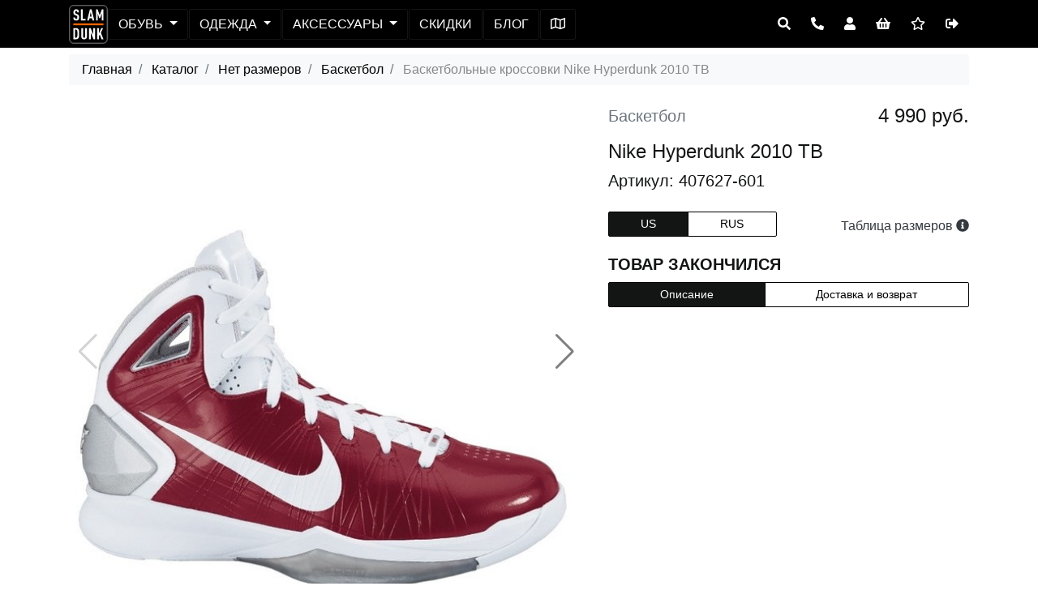

--- FILE ---
content_type: text/html; charset=utf-8
request_url: https://www.slamdunk.su/product/view/1135
body_size: 17467
content:
<!doctype html>
<html lang="ru">
    <head>
        <meta charset="utf-8">
        <meta http-equiv="X-UA-Compatible" content="IE=edge">
        <meta name="viewport" content="width=device-width, initial-scale=1, shrink-to-fit=no">
        <meta name="description" content="Купить Баскетбольные кроссовки Nike Hyperdunk 2010 TB  (артикул 407627-601)">
        <meta name="keywords" content="Купить оригинал Баскетбольные кроссовки Nike Hyperdunk 2010 TB (артикул 407627-601) интернет магазин Slamdunk.su доставкой РФ по цене 4990.00" />
        <meta name="author" content="">
        <base href="https://www.slamdunk.su/">

        <meta property="product:brand" content="Nike">
        <meta property="product:condition" content="new">
        <meta property="product:price:amount" content="4990.00" />
        <meta property="product:price:currency" content="RUB" />
        <meta property="product:availability" content="" />
        <meta property="product:retailer_item_id" content="1135">
                
        <title>Баскетбольные кроссовки Nike Hyperdunk 2010 TB  | 407627-601</title>
        <link rel="stylesheet" href="/css/bootstrap.min.css">
        <!--<link rel="stylesheet" href="https://stackpath.bootstrapcdn.com/bootstrap/4.2.1/css/bootstrap.min.css" integrity="sha384-GJzZqFGwb1QTTN6wy59ffF1BuGJpLSa9DkKMp0DgiMDm4iYMj70gZWKYbI706tWS" crossorigin="anonymous">-->
        <!--<link rel="stylesheet" href="https://use.fontawesome.com/releases/v5.14.0/css/all.css" >-->
        <script src="/js/fa/all.js" crossorigin="anonymous"></script>
        <link rel="stylesheet" href="/css/main_style.css?v=2.9.46">
        
        <link rel="stylesheet" href="https://cdn.jsdelivr.net/npm/swiper@11/swiper-bundle.min.css">
        <style>
            .container-mini{
                max-width: 900px;
                margin: 0 auto;
            }
            .fixed {
                position: sticky;
                top: 6.5rem;
            }
            .table>thead>tr>th.fixed {
                position: sticky;
                top: 6.5rem;
            }
    .swiper {
      width: 100%;
      height: 100%;
    }

    .swiper-slide {
      text-align: center;
      font-size: 18px;
      background: #fff;
      display: flex;
      justify-content: center;
      align-items: center;
      overflow: hidden;
    }

    .swiper {
      width: 100%;
      height: 300px;
      margin-left: auto;
      margin-right: auto;
    }

    .swiper-slide {
      background-size: cover;
      background-position: center;
    }

    .mySwiper2 {
      height: 80%;
      width: 100%;
    }

    .mySwiper {
      height: 20%;
      box-sizing: border-box;
      padding: 10px 0;
    }

    .mySwiper .swiper-slide {
      width: 25%;
      height: 100%;
      opacity: 0.4;
    }

    .mySwiper .swiper-slide-thumb-active {
      opacity: 1;
    }

    .swiper-slide img {
      display: block;
      width: 100%;
      height: 100%;
      object-fit: cover;
    }
    .swiper-button-next, .swiper-button-prev {
        color: gray
    }
        </style>
        
                
                    <!-- Global site tag (gtag.js) - Google Analytics -->
            <script async src="https://www.googletagmanager.com/gtag/js?id=UA-147952924-1"></script>
            <script>
              window.dataLayer = window.dataLayer || [];
              function gtag(){dataLayer.push(arguments);}
              gtag('js', new Date());

              gtag('config', 'UA-147952924-1');
            </script>
            <!-- Google Tag Manager -->
            <script>(function(w,d,s,l,i){w[l]=w[l]||[];w[l].push({'gtm.start':
            new Date().getTime(),event:'gtm.js'});var f=d.getElementsByTagName(s)[0],
            j=d.createElement(s),dl=l!='dataLayer'?'&l='+l:'';j.async=true;j.src=
            'https://www.googletagmanager.com/gtm.js?id='+i+dl;f.parentNode.insertBefore(j,f);
            })(window,document,'script','dataLayer','GTM-MTMCWFG');</script>
            <!-- End Google Tag Manager -->
    </head>
    <body class="d-flex flex-column" id="j-body">
        <!-- Google Tag Manager (noscript) -->
        <noscript>
            <iframe src="https://www.googletagmanager.com/ns.html?id=GTM-MTMCWFG" height="0" width="0" style="display:none;visibility:hidden"></iframe>
        </noscript>
        <!-- End Google Tag Manager (noscript) -->
        <!-- Yandex.Metrika counter -->
        <script type="text/javascript" >
           (function(m,e,t,r,i,k,a){m[i]=m[i]||function(){(m[i].a=m[i].a||[]).push(arguments)};
           m[i].l=1*new Date();k=e.createElement(t),a=e.getElementsByTagName(t)[0],k.async=1,k.src=r,a.parentNode.insertBefore(k,a)})
           (window, document, "script", "https://mc.yandex.ru/metrika/tag.js", "ym");

           ym(55345840, "init", {
                clickmap:true,
                trackLinks:true,
                accurateTrackBounce:true,
                webvisor:true,
                trackHash:true,
                ecommerce:"dataLayer"
           });
        </script>
        <noscript><div><img src="https://mc.yandex.ru/watch/55345840" style="position:absolute; left:-9999px;" alt="" /></div></noscript>
        <!-- /Yandex.Metrika counter --><!-- header -->
<header id="j-header" class="top-menu container-fluid bg-second">
    <div class="pre-header"></div>
    <nav class="navbar navbar-expand-lg">
        <div class="container position-relative">
            <div id="j-toaster" aria-live="polite" aria-atomic="true" style="position: absolute; top:4rem; left: 0; overflow: visible;"></div>
            <div class="nav-main d-flex align-items-center justify-content-between">
                <button id="j-toogler" class="navbar-toggler collapsed" type="button" data-toggle="collapse" aria-expanded="false" aria-label="Toggle navigation"
                        data-target="#j-nav" aria-controls="j-nav">
                    <span class="icon-bar"></span><span class="icon-bar"></span><span class="icon-bar"></span>
                </button>
                <a href="/" title="На главную" class="logo-link" style="">
                    <svg version="1.1" id="logo_id_1" xmlns="http://www.w3.org/2000/svg" xmlns:xlink="http://www.w3.org/1999/xlink" x="0px" y="0px"
                         viewBox="0 0 2834.6 2834.6" style="enable-background:new 0 0 2834.6 2834.6;" xml:space="preserve">
                        <style type="text/css">
                                .st0{fill-rule:evenodd;clip-rule:evenodd;stroke:#FEFEFE;stroke-width:31;stroke-miterlimit:10;}
                                .st1{fill:#FEFEFE;}
                                .st2{fill-rule:evenodd;clip-rule:evenodd;fill:#FF6600;}
                        </style>
                        <g>
                            <path class="st0" d="M320.2,46.5h2193.6c150.8,0,274.2,123.4,274.2,274.2v2193.6c0,150.8-123.4,274.2-274.2,274.2H320.2
                                  c-150.8,0-274.2-123.4-274.2-274.2V320.7C46,169.9,169.4,46.5,320.2,46.5"/>
                            <path class="st1" d="M738.9,911.8c0,84.7-17.4,144.1-52.2,178.1c-37.1,35.5-89.6,53.3-157.7,53.3c-68.8,0-121-17.8-156.6-53.3
                                  c-34.8-34.8-52.2-92.7-52.2-173.6h127.1c0,43.1,7.6,73.4,22.7,90.8c12.9,14.4,32.5,21.6,59,21.6c28,0,48.4-7.6,61.3-22.7
                                  c14.4-16.6,21.6-46.5,21.6-89.6c0-43.1-4.7-72.8-14.2-89.1c-9.5-16.3-30.1-30.8-61.8-43.7l-96.4-39.7
                                  c-41.6-17.4-70.7-40.3-87.4-68.6c-16.6-28.4-25-73.2-25-134.4c0-74.9,21.9-132,65.8-171.3c37.1-32.5,83.2-48.8,138.4-48.8
                                  c62.8,0,111.2,16.3,145.2,48.8c37.8,37.1,56.7,95.7,56.7,175.9H606.1c0-40.8-6.4-69.6-19.3-86.2c-12.1-15.9-31-23.8-56.7-23.8
                                  c-22.7,0-40.8,7.6-54.5,22.7c-14.4,16.6-21.6,43.1-21.6,79.4c0,33.3,4.2,56.9,12.5,70.9c8.3,14,26.5,26.7,54.5,38l95.3,38.6
                                  c47.6,19.7,80,45.4,97,77.1C730.4,793.8,738.9,843.8,738.9,911.8"/>
                            <polygon class="st1" points="1216.8,1135.4 877.5,1135.4 877.5,327.5 1004.6,327.5 1004.6,1020.8 1216.8,1020.8 	"/>
                            <path class="st1" d="M1657,860.8l-69.2-338.1l-69.2,338.1H1657z M1846.5,1135.4h-132.7l-32.9-160h-187.2l-31.8,160H1328
                                  l198.6-807.8h123.7L1846.5,1135.4z"/>
                            <polygon class="st1" points="2513.8,1135.4 2386.7,1135.4 2386.7,631.6 2276.7,962.9 2206.3,962.9 2098.5,637.3 2098.5,1135.4 
                                     1971.4,1135.4 1971.4,327.5 2086,327.5 2242.6,751.9 2398.1,327.5 2513.8,327.5 	"/>
                            <path class="st1" d="M616.1,2097.3c0-79.2-1.7-137.5-5.1-174.8c-3.4-37.3-10.9-64.7-22.3-82.3c-14.5-22.1-36.2-33.1-65.1-33.1
                                  h-75.4v582.7h75.4c28.9,0,50.6-11,65.1-33.1c11.4-17.5,18.8-45.1,22.3-82.8C614.4,2236.1,616.1,2177.3,616.1,2097.3 M733.8,1871.6
                                  c6.9,46.8,10.3,122.1,10.3,225.6c0,103.6-3.4,179.2-10.3,226.8c-6.9,47.6-23.2,85.5-49.1,113.7c-39.6,44.9-92.2,67.4-157.7,67.4
                                  H320.2v-813.5H527c65.5,0,118.1,22.5,157.7,67.4C710.6,1787.3,726.9,1824.8,733.8,1871.6z"/>
                            <path class="st1" d="M1313,2305.2c0,60.9-18.7,110.8-56,149.7c-38.8,39.6-89.1,59.4-150.8,59.4c-62.5,0-113.1-19.8-152-59.4
                                  c-37.3-38.8-56-88.7-56-149.7v-613.5h128v620.4c0,28.2,7.6,49.7,22.9,64.6c15.2,14.8,34.3,22.3,57.1,22.3
                                  c22.8,0,41.7-7.4,56.6-22.3c14.9-14.8,22.3-36.4,22.3-64.6v-620.4h128V2305.2z"/>
                            <polygon class="st1" points="1900.3,2505.2 1787.2,2505.2 1595.2,2021.9 1595.2,2505.2 1467.3,2505.2 1467.3,1691.7 1581.5,1691.7 
                                     1772.3,2175 1772.3,1691.7 1900.3,1691.7 	"/>
                            <polygon class="st1" points="2513.8,2505.2 2375.6,2505.2 2244.2,2170.4 2182.5,2296.1 2182.5,2505.2 2054.5,2505.2 2054.5,1691.7 
                                     2182.5,1691.7 2182.5,2074.4 2359.6,1691.7 2488.7,1691.7 2325.3,2028.7 	"/>
                            <rect x="320.2" y="1348.9" class="st2" width="2193.6" height="137.1"/>
                        </g>
                    </svg>
                </a>
                
                <div id="j-nav" class="navbar-collapse offcanvas-collapse bg-second">
                    <ul class="navbar-nav nav-left">
                        <li class="nav-item d-block d-lg-none only-mobile text-uppercase">
                            <a href="/basket" class="btn btn-nav">Корзина</a>
                        </li>
                                                                                                <li class="nav-item dropdown">
                            <a href="#" class="btn btn-nav dropdown-toggle text-uppercase"
                               data-toggle="dropdown" aria-haspopup="true" aria-expanded="false"> Обувь                            </a>
                            <div class="dropdown-menu">
                                
                                                                    <a class="dropdown-item" href="/catalogue/view/17/">Баскетбольные кроссовки</a>
                                                                    <a class="dropdown-item" href="/catalogue/view/19/">Кроссовки Lifestyle</a>
                                                                    <a class="dropdown-item" href="/catalogue/view/21/">Сланцы</a>
                                                                                                <a class="dropdown-item" href="/catalogue/view/1/">Вся обувь</a>
                            </div>
                        </li>
                                                                                                                                    <li class="nav-item dropdown">
                            <a href="#" class="btn btn-nav dropdown-toggle text-uppercase"
                               data-toggle="dropdown" aria-haspopup="true" aria-expanded="false"> Одежда                            </a>
                            <div class="dropdown-menu">
                                
                                                                    <a class="dropdown-item" href="/catalogue/view/27/">Баскетбольные майки</a>
                                                                    <a class="dropdown-item" href="/catalogue/view/28/">Баскетбольные шорты</a>
                                                                    <a class="dropdown-item" href="/catalogue/view/80/">Баскетбольная форма</a>
                                                                    <a class="dropdown-item" href="/catalogue/view/53/">Компрессионное бельё</a>
                                                                    <a class="dropdown-item" href="/catalogue/view/25/">Футболки</a>
                                                                    <a class="dropdown-item" href="/catalogue/view/30/">Шорты Lifestyle</a>
                                                                    <a class="dropdown-item" href="/catalogue/view/24/">Толстовки</a>
                                                                    <a class="dropdown-item" href="/catalogue/view/33/">Штаны</a>
                                                                    <a class="dropdown-item" href="/catalogue/view/34/">Куртки и ветровки</a>
                                                                                                <a class="dropdown-item" href="/catalogue/view/2/">Вся одежда</a>
                            </div>
                        </li>
                                                                                                                                    <li class="nav-item dropdown">
                            <a href="#" class="btn btn-nav dropdown-toggle text-uppercase"
                               data-toggle="dropdown" aria-haspopup="true" aria-expanded="false"> Аксессуары                            </a>
                            <div class="dropdown-menu">
                                
                                                                    <a class="dropdown-item" href="/catalogue/view/76/">Для баскетбола</a>
                                                                    <a class="dropdown-item" href="/catalogue/view/5/">Баскетбольные мячи</a>
                                                                    <a class="dropdown-item" href="/catalogue/view/55/">Носки</a>
                                                                    <a class="dropdown-item" href="/catalogue/view/46/">Шапки кепки</a>
                                                                    <a class="dropdown-item" href="/catalogue/view/47/">Рюкзаки и сумки</a>
                                                                    <a class="dropdown-item" href="/catalogue/view/81/">Повязки и напульсники</a>
                                                                                                <a class="dropdown-item" href="/catalogue/view/3/">Все аксессуары</a>
                            </div>
                        </li>
                                                                                                                                    <li class="nav-item">
                            <a href="/catalogue/discount/" class="btn btn-nav text-uppercase">
                                Скидки </a>
                        </li>
                                                                                                <li class="nav-item">
                            <a href="/blog" class="btn btn-nav text-uppercase">
                                Блог
                            </a>
                        </li>
                        <li class="nav-item ">
                            <a href="/contacts" class="btn btn-nav text-uppercase">
                                <span class="d-block d-lg-none only-mobile">Как добраться</span>
                                <span class="d-none d-lg-block only-desktop"><i class='far fa-map'></i></span>
                            </a>
                        </li>
                        <li class="nav-item d-block d-lg-none only-mobile">
                            <a href="/account" class="btn btn-nav text-uppercase">
                                Войти                            </a>
                        </li>
                                                <li class="nav-item d-block d-lg-none only-mobile">
                            <a href="tel:+7(800)500-62-63" class="btn btn-nav">8-800-500-62-63 <i class="fa fa-phone"></i></a>
                        </li>
                    </ul>
                </div>
                <div class="ml-auto d-block">
                    <div class="navbar-nav nav-right">
                        <div class="btn-group">
                            
                            <button class="btn btn-outline-dark" type="button"
                                    data-toggle="collapse" aria-expanded="false" aria-label="Open panel"
                                    data-target="#searchPanel">
                                <i class="fa fa-search"></i>
                            </button>
                            <button class="btn btn-outline-dark d-none d-lg-block" type="button"
                                    data-toggle="collapse" aria-expanded="false" aria-label="Open panel"
                                    data-target="#callPanel">
                                <i class="fa fa-phone fa-rotate-90"></i>
                            </button>
                            <a class="btn btn-outline-dark" href="/account" id="top-menu-user">
                                <i class="fa fa-user"></i>
                            </a>
                            <a class="btn btn-outline-dark" href="/basket" title="Моя корзина">
                                <i class="fa fa-shopping-basket" aria-hidden="true"></i>
                            </a>
                            <a class="btn btn-outline-dark d-none d-lg-block" href="/catalogue/favorites" title="Моё избранное">
                                <i class="far fa-star"></i>                            
                            </a>
                            <a class="btn btn-outline-dark" id="logout-btn" href="/auth/logout" title="Выход">
                                <i class="fas fa-sign-out-alt"></i>
                            </a>
                            
                        </div>
                    </div>
                </div>
            </div>
        </div>
    </nav>
    <div id="j-nav-collapse">
        <div class="collapse" id="callPanel" data-parent="#j-nav-collapse">
            <div class="pt-1 text-center text-white">
                <h4 class="d-none d-lg-block only-desktop">Номер нашего телефона 8-800-500-62-63.</h4>
            </div>
        </div>
        <div class="collapse" id="searchPanel" data-parent="#j-nav-collapse">
            <div class="row pt-2 text-center">
                <form method="get" action="/catalogue/search" class="input-group col-12 col-md-8 offset-md-2 col-lg-6 offset-lg-3">                    
                    <div class="input-group-prepend">
                        <button class="btn btn-second" type="reset" >X</button>
                    </div>
                    <input id="search_input" name="q" type="text" class="form-control border-dark" placeholder="Поиск" aria-describedby="s_input" autofocus="" required="">
                        <input name="d36944c00abc6ce7e0ead1ea7d8a0c12" type="hidden" value="18441f424dbf7481e379263cf5c22886">
                    <div class="input-group-append">
                        <button class="btn btn-second" type="submit" id="s_input">Поиск</button>
                    </div>
                </form>
            </div>
        </div>
    </div>
</header>
<!-- END header --><script>
    var product_manufacturer_id = 8;
    var product_category_id = 9;
    var product_id = 1135;
</script>


<!-- start breadcrumbs -->
<nav class="mt-2 mb-1 only-desktop container" aria-label="breadcrumb">
    <ul class="breadcrumb">
        <li class="breadcrumb-item">
            <a href="/">Главная</a> 
        </li>
                                
                        <li class="breadcrumb-item">                    
            <a href="/catalogue">
            Каталог            </a>            
        </li>
                                                
                        <li class="breadcrumb-item">                    
            <a href="/catalogue/view/78">
            Нет размеров            </a>            
        </li>
                                                
                        <li class="breadcrumb-item">                    
            <a href="/catalogue/view/9">
            Баскетбол            </a>            
        </li>
                                                
                        <li class="breadcrumb-item active" aria-current="page">
            Баскетбольные кроссовки Nike Hyperdunk 2010 TB         </li>
                                </ul>
</nav>
<!-- end breadcrumps -->
<!-- section  -->
<main id="j-product-card" class="container mt-1 mb-2" itemscope itemtype="http://schema.org/Product">
    <div class="row mb-4">
        <div class="col-12 d-lg-none only-mobile">
            <div class="d-flex justify-content-between align-items-center my-2">
                <div class="text-muted d-flex align-items-center ">Баскетбол</div>
                <div itemprop="offers" itemscope itemtype="http://schema.org/Offer">
                    <meta itemprop="price" content="4990">
                    <meta itemprop="priceCurrency" content="RUB">
                </div>
                <div class="h5">
                        
                        4990 руб.
                </div>
            </div>
            <div itemprop="name"><h1>Nike Hyperdunk 2010 TB</h1></div>
            <p>Артикул 407627-601</p>
        </div>
        <div class="col-md-12 col-lg-7 mb-2">

            <div class="desctop-carusel">
                <div style="--swiper-navigation-color: #fff; --swiper-pagination-color: #fff" class="swiper mySwiper2">
                    <div class="swiper-wrapper">
                        <div class="swiper-slide">
                            <div class="swiper-zoom-container">
                                <img class="img-fluid" src="/thumbs/535158d7b646a1d4392569c7afb6d6a1.jpg" alt="Купить Баскетбольные кроссовки Nike Hyperdunk 2010 TB  | 407627-601 в Москве или заказать доставку на Slamdunk.su">
                            </div>
                        </div>
                                                                    <div class="swiper-slide">
                            <div class="swiper-zoom-container">
                                <img class="img-fluid" src="/thumbs/2011-09-28_020549.jpg" alt="Купить Баскетбольные кроссовки Nike Hyperdunk 2010 TB  | 407627-601 в Москве или заказать доставку на Slamdunk.su">
                            </div>
                        </div>
                                                                </div>
                    <div class="swiper-button-next"></div>
                    <div class="swiper-button-prev"></div>
                </div>
                <div thumbsSlider="" class="swiper mySwiper">
                    <div class="swiper-wrapper">
                        <div class="swiper-slide">
                            <img class="img-fluid" src="/thumbs/535158d7b646a1d4392569c7afb6d6a1.jpg?w=150" alt="Баскетбольные кроссовки Nike Hyperdunk 2010 TB  | 407627-601">
                        </div>
                                                                    <div class="swiper-slide">
                            <img class="img-fluid" src="/thumbs/2011-09-28_020549.jpg?w=150" alt="Баскетбольные кроссовки Nike Hyperdunk 2010 TB  | 407627-601">
                        </div>
                                                                </div>
                </div>
            </div>

        </div>
        <div class="col-md-12 col-lg-5">
            <div class="row">
                <div class="d-none d-lg-block col only-desktop">
                    <div class="d-lg-flex justify-content-between mb-2">
                        <div class="text-muted">Баскетбол</div>
                        <div class="h4">
                            4 990 руб.
                        </div>
                    </div>
                    <h1>Nike Hyperdunk 2010 TB</h1>
                    <p>Артикул: 407627-601</p>
                </div>
                <!-- Другие цвета -->
                <div class="col-12 col-lg-10 mb-4">
                    <div class="row">
                    </div>
                </div>
                <!-- // Другие цвета -->

                <!-- Размеры и корзинка-->
<div class="col-12 col-md-6 mb-2">
    <div class="nav btn-group btn-group-sm" role="tablist">
                                                    
        <a class="btn btn-outline-dark text-uppercase  active" 
           data-toggle="tab" 
           role="tab" 
           aria-selected="true" 
           id="size-btn-us" 
           href="#size-us" 
           aria-controls="size-us"
           >
            us        </a>
                                    
        <a class="btn btn-outline-dark text-uppercase " 
           data-toggle="tab" 
           role="tab" 
           aria-selected="false" 
           id="size-btn-rus" 
           href="#size-rus" 
           aria-controls="size-rus"
           >
            rus        </a>
                    </div>
</div>

<div class="col-12 col-md-6 mb-2">
    <a href="/sizes" class="text-decoration-none" target="_blank">
        <h5 class="text-right text-md text-dark mt-2">Таблица размеров 
            <i class="fas fa-info-circle"></i>
        </h5>
    </a>
</div>        
<div class="col-12 mb-2">                    
    <div class="tab-content pt-2">
                                                                                                
        <div class="tab-pane show active" role="tabpanel" id="size-us" 
             aria-labelledby="size-btn-us">
            <div class="row size-list">                                                                
                                            </div>
                            <link itemprop="availability" href="http://schema.org/OutOfStock"/>
                <p><strong>ТОВАР ЗАКОНЧИЛСЯ</strong></p>
                    </div>
                                                                
        <div class="tab-pane show" role="tabpanel" id="size-rus" 
             aria-labelledby="size-btn-rus">
            <div class="row size-list">                                                                
                                            </div>
                            <link itemprop="availability" href="http://schema.org/OutOfStock"/>
                <p><strong>ТОВАР ЗАКОНЧИЛСЯ</strong></p>
                    </div>
                                    </div>
</div>



                

                <div class="col-12 mb-2">
                    <div class="nav btn-group btn-group-sm" role="tablist">
                        <a class="btn btn-outline-dark active" data-toggle="tab" role="tab"
                           aria-selected="true"
                           id="product-desc"
                           href="#p-desc" aria-controls="p-desc">
                            Описание
                        </a>
                        <a class="btn btn-outline-dark" data-toggle="tab" role="tab"
                           aria-selected="false"
                           id="product-info"
                           href="#p-info" aria-controls="p-info">
                            Доставка и возврат
                        </a>
                    </div>
                </div>
                <div class="col-12 mb-2">
                    <div class="tab-content pt-2">
                        <div class="w-100 tab-pane show active" role="tabpanel" id="p-desc" aria-labelledby="product-desc">
                            <div class="desc" itemprop="description">
                                <div class="my-2 text-md">
                                </div>                                
                            </div>
                        </div>
                        <div class="w-100 tab-pane" role="tabpanel" id="p-info" aria-labelledby="product-info">
                            <div class="desc text-md">

                                <dl class="row">

                                    <ul class="col-12 pl-5 text-md">
                                        <li class="mt-3">Минимальный заказ 2 000 руб.</li>
                                        <li>Доставка в пределах МКАД - бесплатно.</li>
                                        <!--<li>Доставка по России бесплатная при заказе от 15 000 руб.</li>-->
                                        <li>Единая стоимость доставки по России и Подмосковью - 990 руб.</li>
                                        <li>Доставка по Москве за 4 часа</li>
                                        <li>Доставка по России от 2 до 8 дней</li>
                                        <li><a href="/replace">Возврат в течение 14 дней</a></li>
                                        <li>Безопасная оплата на сайте или при получении</li>
                                    </ul>
                                </dl>
                            </div>                                                          
                        </div>
                    </div>
                </div>
                <!--                
                                <div class="col-12 mb-2">
                                    <div class="nav btn-group btn-group-sm" role="tablist">
                                        <a class="btn btn-outline-dark active" data-toggle="tab" role="tab"
                                           aria-selected="true"
                                           id="product-desc"
                                           href="#p-desc" aria-controls="p-desc">
                                            Описание
                                        </a>
                                        <a class="btn btn-outline-dark" data-toggle="tab" role="tab"
                                           aria-selected="false"
                                           id="product-info"
                                           href="#p-info" aria-controls="p-info">
                                            Характеристики
                                        </a>
                                    </div>
                                </div>
                                <div class="col-12 mb-2">
                                    <div class="tab-content pt-2">
                                        <div class="w-100 tab-pane show active" role="tabpanel" id="p-desc" aria-labelledby="product-desc">
                                            <div class="desc" itemprop="description">
                                                <div class="my-2 text-md">
                                                </div>                                
                                            </div>
                                        </div>
                                        <div class="w-100 tab-pane" role="tabpanel" id="p-info" aria-labelledby="product-info">
                                            <div class="desc text-md">
                                                <dl class="row">    
                                    
                                                    <dt class="col-4"></dt>
                                                    <dd class="col-8"></dd>            
                                                                                </dl>
                                            </div>                                                          
                                        </div>
                                    </div>
                                </div>-->
            </div>
        </div>
    </div>
</main>
    <div class="divider">
        <h3>ВАМ МОЖЕТ ПОНРАВИТЬСЯ</h3>
    </div>
    <!-- section merch-cards -->
    <section id="j-merch-cards" class="container merch-cards">            
        <div class="card-deck py-1">
                
                <div class="card d-flex flex-column align-items-start">
                            <div class="card-image">
                        <a href="/product/view/13537" class="text-decoration-none text-dark" title="Баскетбольные кроссовки 361° LIGHT UP-Denver">
                            <img class="card-img-top" src="/thumbs/671ca39645f5c6162babb59-2.jpg?h=500&w=500&iar=1" alt="Баскетбольные кроссовки 361° LIGHT UP-Denver">
                        </a>
                    </div>
                    <div class="card-footer mt-auto d-flex flex-column">
                        <span class="item-name ellipsed" title="Баскетбольные кроссовки 361° LIGHT UP-Denver">361° LIGHT UP-Denver</span>
                        <p class="item-desc">Баскетбольные кроссовки</p>
                        <div class="d-flex align-items-center mt-auto">
                            <span class="item-price">
                12 990р.
                            </span>
                            <a href="/product/view/13537" class="btn btn-sm btn-dark ml-auto">Купить</a>
                        </div>
                    </div>
                </div>
                                            
                <div class="card d-flex flex-column align-items-start">
                            <div class="card-image">
                        <a href="/product/view/13478" class="text-decoration-none text-dark" title="Напульсник Li-Ning">
                            <img class="card-img-top" src="/thumbs/67406385d1927Иллюстрация_без_названия_143.jpg?h=500&w=500&iar=1" alt="Напульсник Li-Ning">
                        </a>
                    </div>
                    <div class="card-footer mt-auto d-flex flex-column">
                        <span class="item-name ellipsed" title="Напульсник Li-Ning">Напульсник Li-Ning</span>
                        <p class="item-desc">Повязки и напульсники</p>
                        <div class="d-flex align-items-center mt-auto">
                            <span class="item-price">
                590р.
                            </span>
                            <a href="/product/view/13478" class="btn btn-sm btn-dark ml-auto">Купить</a>
                        </div>
                    </div>
                </div>
                                            
                <div class="card d-flex flex-column align-items-start">
                            <div class="card-image">
                        <a href="/product/view/11234" class="text-decoration-none text-dark" title="Шорты Nike Pro Dri-FIT">
                            <img class="card-img-top" src="/thumbs/6698bd24db4b864d6c52483be9_whatsapp-image-2023-08-11-at-61533-pmjpeg.jpg?h=500&w=500&iar=1" alt="Шорты Nike Pro Dri-FIT">
                        </a>
                    </div>
                    <div class="card-footer mt-auto d-flex flex-column">
                        <span class="item-name ellipsed" title="Шорты Nike Pro Dri-FIT">Nike Pro Dri-FIT</span>
                        <p class="item-desc">Компрессионное бельё</p>
                        <div class="d-flex align-items-center mt-auto">
                            <span class="item-price">
                5 990р.
                            </span>
                            <a href="/product/view/11234" class="btn btn-sm btn-dark ml-auto">Купить</a>
                        </div>
                    </div>
                </div>
                                            
                <div class="card d-flex flex-column align-items-start">
                            <div class="card-image">
                        <a href="/product/view/13914" class="text-decoration-none text-dark" title="Кроссовки Jordan Spizike Low">
                            <img class="card-img-top" src="/thumbs/691c1b4847ecf691b34d0967532025-11-17_18-37-51.png?h=500&w=500&iar=1" alt="Кроссовки Jordan Spizike Low">
                        </a>
                    </div>
                    <div class="card-footer mt-auto d-flex flex-column">
                        <span class="item-name ellipsed" title="Кроссовки Jordan Spizike Low">Jordan Spizike Low</span>
                        <p class="item-desc">Кроссовки Lifestyle</p>
                        <div class="d-flex align-items-center mt-auto">
                            <span class="item-price">
                22 990р.
                            </span>
                            <a href="/product/view/13914" class="btn btn-sm btn-dark ml-auto">Купить</a>
                        </div>
                    </div>
                </div>
                                        </div>        
    </section>
    <!-- END section merch-cards -->

        <!-- START Modal size-ask  -->
<div id="modal-ask" class="modal modal-ask fade" tabindex="-1" role="dialog" aria-labelledby="askModal" aria-hidden="true" data-keyboard="false" data-backdrop="static">
    <div class="modal-dialog modal-dialog-scrollable">
        <div class="modal-content">
            <form id="j-modal-ask-form">
                <div class="modal-header">
                    <h5 class="modal-title" id="askModal">Сообщить о поступлении</h5>
                    <button type="button" class="close" data-dismiss="modal" aria-label="Close">
                        <span aria-hidden="true">&times;</span>
                    </button>
                </div>
                <div class="modal-body p-0 mb-3 pt-2">
                    <div class="col-12">
                        <p class="small">Не нашли нужного размера?</p>
                        <p class="small mb-2">Мы сообщим, когда товар нужного размера появится на складе</p>
                        <div class="row">
                            <div class="d-none d-lg-block col-lg-5">
                                <img id="j-modal-ask-image" class="img-fluid" alt="" >
                            </div>
                            <div class="col-12 col-lg-7 mb-2">
                                <p class="form-control mb-3" id="j-modal-ask-size">0</p>
                                <div class="custom-control custom-checkbox">
                                    <input type="checkbox" class="custom-control-input" name="sms_on" value="1" id="sms-on" checked="true">
                                    <label class="custom-control-label" for="sms-on">
                                        Сообщить по смс
                                    </label>
                                </div>
                                <input id="j-sms" name="phone" class="form-control" type="tel" placeholder="Номер телефона" required="true" 
                                       value="">
    <!--                            <input id="j-sms" name="phone" class="form-control" type="tel" placeholder="Номер телефона" disabled="true" required="true">-->
                                <input type="hidden" name="product_id" id="j-modal-ask-product-id">
                                <input type="hidden" name="size_id" id="j-modal-ask-size-id">                                                        
                            </div>
                            <div class="col-12">
                                <button type="submit" class="btn btn-dark btn-block mb-3" id="j-modal-ask-ready">Готово</button>
                                <p class="small text-muted" >Нажимая на кнопку Готово, вы соглашаетесь с <a href="#" class="text-muted">офертой</a> и <a href="#" class="text-muted">политикой конфиденциальности</a>.</p>
                            </div>
                        </div>
                    </div>
                </div>
            </form>
        </div>
    </div>
</div>
<!-- //END Modal size-ask  -->

<!-- START Modal product add 2 cart  -->
<div id="modal-add" class="modal modal-add fade" tabindex="-1" role="dialog" aria-labelledby="exampleModalCenterTitle" aria-hidden="true" data-keyboard="false" data-backdrop="static">
    <!--<div class="modal-dialog modal-dialog-centered modal-xl modal-dialog-scrollable">-->
    <div class="modal-dialog modal-xl modal-dialog-scrollable">
        <div class="modal-content">
            <div class="modal-header">
                <h5 class="modal-title" id="exampleModalCenterTitle">Добавление товара в корзину</h5>
                <button type="button" class="close" data-dismiss="modal" aria-label="Close">
                    <span aria-hidden="true">&times;</span>
                </button>
            </div>
            <div class="modal-body">
                <div class="row mb-3">
                    <div class="col-12 col-lg-7 mb-3 mb-lg-0">
                        <div class="row">
                            <div class="col-md-4 d-none d-lg-block">
                                <img src="/thumbs/535158d7b646a1d4392569c7afb6d6a1.jpg?w=250" class="card-img" alt="">
                            </div>
                            <div class="col-md-8 d-flex flex-column align-content-stretch">
                                <h5 class="">
                                    <span class="text-uppercase">Баскетбольные кроссовки Nike Hyperdunk 2010 TB </span><br/>
                                    <span class="lead">Баскетбол</span>
                                </h5>
                                <div class="mb-2 text-md">
                                    <div class="col-4 d-block float-right d-md-none">
                                        <img src="/thumbs/535158d7b646a1d4392569c7afb6d6a1.jpg?w=250" class="card-img" alt="">
                                    </div>
                                    <p class="text-uppercase">Артикул: 407627-601</p>
                                    <p class="text-uppercase">Размер: <span id="order-size-reg">Не</span> <span id="order-size">выбран</span></p>
                                </div>
                                <div class="text-md mt-auto cursor-custom">
                                    <a class="pl-0 pb-0 mb-0 text-muted small add-to-favorites-btn" data-dismiss="modal">Добавить в избранное</a>
                                    <br/>
                                </div>
                            </div>
                        </div>
                    </div>
                    <div class="col-12 col-lg-5 mb-3 mb-lg-0">
                        <h5>Уже в корзине</h5>
                        <div class="text-md">
                            <p class="mb-2">Товаров: <span class="basket-product-qty"></span></p>
                            <p>На сумму: <span class="basket-subtotal"></span> р.</p>
                            <p>Скидка: <span class="basket-discount"></span>%</p>
                            <!--<p>Доставка: <span class="basket-shipping"></span> р.</p>-->
                            <p class="my-2">Общая стоимость: <span class="basket-total"></span> р.</p>
                            <form id="add-form" method="post" action="/basket/add_product">
                                <input type="hidden" name="product_id">
                                <input type="hidden" name="size_id">
                                <input type="hidden" name="redirect" value="https://www.slamdunk.su/basket">
                                <button type="submit" class="btn btn-orange btn-block btn-lg mb-1">
                                    <span class="lead">Добавить в корзину</span>
                                </button>
                            </form>
                            <!--                            <form id="checkout-form" action="/basket/add_product" method="post">
                                                            <input type="hidden" name="product_id">
                                                            <input type="hidden" name="size_id">
                                                            <input type="hidden" name="redirect" value="checkout">
                                                            <button type="submit" class="btn btn-orange btn-block btn-lg mb-1 text-uppercase">
                                                                <span class="lead">Оформить заказ</span>
                                                            </button>
                                                        </form>-->
                        </div>
                    </div>
                </div>
            </div>
        </div>
    </div>
</div>
<!-- //END Modal product add 2 cart  -->

<!-- END section  -->
<script type="text/javascript">
    // required object
    window.ad_product = {
        "id": "1135",   // required
        "vendor": "slamdunk.su",
        "price": "4990",
        "url": "https://www.slamdunk.su/product/view/1135",
        "picture": "https://www.slamdunk.su/thumbs/535158d7b646a1d4392569c7afb6d6a1.jpg",
        "name": "Баскетбольные кроссовки Nike Hyperdunk 2010 TB ",
        "category": "Баскетбол"
    };

    window._retag = window._retag || [];
    window._retag.push({code: "9ce8886ccd", level: 2});
//    (function () {
//        var id = "admitad-retag";
//        if (document.getElementById(id)) {return;}
//        var s = document.createElement("script");
//        s.async = true; s.id = id;
//        var r = (new Date).getDate();
//        s.src = (document.location.protocol == "https:" ? "https:" : "http:") + "//cdn.lenmit.com/static/js/retag.js?r="+r;
//        var a = document.getElementsByTagName("script")[0]
//        a.parentNode.insertBefore(s, a);
//    })()
</script>


<!-- section subscribe -->
<section id="j-subscribe" class="bg-black subscribe">
    <div class="container my-4">
        <div class="row d-sm-block d-md-flex justify-content-center social-parent">
<!--            <a href="https://www.instagram.com/slamdunk.su/" class="" target="_blank" rel="nofollow">
                <i class="fab fa-instagram fa-2x"></i>
            </a>
            <a href="https://www.facebook.com/slamdunk.msk.samara" class="" target="_blank" rel="nofollow">
                <i class="fab fa-facebook-f fa-2x"></i>
            </a>-->
            <a href="https://api.whatsapp.com/send?phone=79879581863" class="" target="_blank" rel="nofollow">
                <i class="fab fa-whatsapp fa-2x"></i>
            </a>
            <a href="https://www.tiktok.com/@slamdunk.su?lang=ru-RU" class="" target="_blank" rel="nofollow">
<!--                <i class="fab fa-tiktok fa-2x"></i>-->
                <svg xmlns="http://www.w3.org/2000/svg" height="32" width="28" viewBox="0 0 448 512"><!--!Font Awesome Free 6.6.0 by @fontawesome - https://fontawesome.com License - https://fontawesome.com/license/free Copyright 2024 Fonticons, Inc.--><path fill="#ffffff" d="M448 209.9a210.1 210.1 0 0 1 -122.8-39.3V349.4A162.6 162.6 0 1 1 185 188.3V278.2a74.6 74.6 0 1 0 52.2 71.2V0l88 0a121.2 121.2 0 0 0 1.9 22.2h0A122.2 122.2 0 0 0 381 102.4a121.4 121.4 0 0 0 67 20.1z"/></svg>
            </a>
            <a href="https://vk.com/magazinslamdunk" class="" target="_blank" rel="nofollow">
                <i class="fab fa-vk fa-2x"></i>
            </a>
            <a href="https://t.me/slamdunk_su" class="" target="_blank" rel="nofollow">
<!--                <i class="fa fa-telegram fa-2x"></i-->
                <svg xmlns="http://www.w3.org/2000/svg" height="32" width="31" viewBox="0 0 496 512"><!--!Font Awesome Free 6.6.0 by @fontawesome - https://fontawesome.com License - https://fontawesome.com/license/free Copyright 2024 Fonticons, Inc.--><path fill="#ffffff" d="M248 8C111 8 0 119 0 256S111 504 248 504 496 393 496 256 385 8 248 8zM363 176.7c-3.7 39.2-19.9 134.4-28.1 178.3-3.5 18.6-10.3 24.8-16.9 25.4-14.4 1.3-25.3-9.5-39.3-18.7-21.8-14.3-34.2-23.2-55.3-37.2-24.5-16.1-8.6-25 5.3-39.5 3.7-3.8 67.1-61.5 68.3-66.7 .2-.7 .3-3.1-1.2-4.4s-3.6-.8-5.1-.5q-3.3 .7-104.6 69.1-14.8 10.2-26.9 9.9c-8.9-.2-25.9-5-38.6-9.1-15.5-5-27.9-7.7-26.8-16.3q.8-6.7 18.5-13.7 108.4-47.2 144.6-62.3c68.9-28.6 83.2-33.6 92.5-33.8 2.1 0 6.6 .5 9.6 2.9a10.5 10.5 0 0 1 3.5 6.7A43.8 43.8 0 0 1 363 176.7z"/></svg>
            </a>
<!--            <h4 class="col-12 col-md-6 col-lg-3 offset-lg-3">
                РЕГИСТРИРУЙСЯ<br/>
                И БУДЬ В КУРСЕ
                    </h4>
            <div class="col-12 col-md-6 col-lg-3">
                <div class="input-group">
                    <input type="text" class="form-control border-dark" placeholder="АДРЕС ЭЛ.ПОЧТЫ" id="subsc">
                    <input type="hidden" name="scrf" value="">
                    <div class="input-group-append">
                        <button class="btn bg-light border-dark" type="button" id="subsc-btn">
                            <i class="fas fa-long-arrow-alt-right"></i>
                        </button>
                    </div>
                </div>
               
                <p class="d-none info_sub small pt-1 pt-lg-0">
                    Нажимая кнопку зарегистрироваться, 
                    я подтверждаю, что я прочитал <a href="/policy">Политику Конфиденциальности</a> и 
                    согласен с ее положениями. Я понимаю, что могу отозвать свое согласие, 
                    следуя по специальной ссылке в сообщениях от Slamdunk.
                </p>
               
            </div>-->
        </div>
    </div>
</section>
<!-- END section subscribe -->


<!-- section bot-links -->
<section id="j-bot-links" class="container bot-links">
    <div class="row d-flex justify-content-center bottom-links pt-2">
<!--        <div class="col-12 text-center mb-2">
            <a href="/garants" class="text-dark" rel="nofollow"><strong>ТОЛЬКО ПОДЛИННЫЕ ТОВАРЫ</strong></a> 
        </div>-->
        <div class="col-6 col-md-3 col-lg-2">
            <h5>О компании</h5>
            <ul>
                <li class="only-desktop"><a href="/about" class="">О магазине</a></li>
                <li class="only-desktop"><a href="/blog">Блог</a></li>
                <li><a href="/garants">Гарантии</a></li>
                <li><a href="/contacts">Контакты</a></li>
            </ul>
        </div>
        <div class="col-6 col-md-3 col-lg-2">
            <h5>Помощь</h5>
            <ul>
                <li><a href="/orderbefore">Как заказать</a></li>
                <li><a href="/delivery">Доставка и оплата</a></li>
                <li><a href="/faq">Вопросы и ответы</a></li>
                <li class=""><a href="/loyal">Программа лояльности</a></li>                
                <li><a href="/replace">Обмен и возврат</a></li>                
            </ul>
        </div>
        <div class="col-md-3 col-lg-2 only-desktop">
            <h5>Бренды</h5>
            <ul>
                <li><a href="/catalogue/view/1#b8">Nike</a></li>
                <li><a href="/catalogue/view/1#b9">Air Jordan</a></li>
                <li><a href="/catalogue/view/1#b15">Adidas</a></li>
                <li><a href="/catalogue/view/1#b33">Converse</a></li>
                <li><a href="/catalogue/view/5#b21">Spalding</a></li>
                <li><a href="/catalogue/view/5#b30">Molten</a></li>
                <!--<li><a href="/catalogue/view/46#b20">Mitchell & Ness</a></li>-->
            </ul>
        </div>
        <div class="col-md-3 col-lg-2 only-desktop">
            <h5>Магазин</h5>
            <ul>
                <li><a href="/catalogue/view/17">Баскетбольные кроссовки</a></li>
                <li><a href="/catalogue/view/19">Кроссовки Lifestyle</a></li>
                <li><a href="/catalogue/view/2">Одежда</a></li>
                <li><a href="/catalogue/view/5">Мячи</a></li>
                <li><a href="/catalogue/view/3">Аксессуары</a></li>
            </ul>
        </div>
    </div>
<!--    <div class="col-12 d-flex justify-content-center">
        <h4 class="mr-4 only-desktop">ОЦЕНИТЕ НАС </h4>
        <ul class="social-rate d-flex align-items-center">
            <li><a href="https://www.instagram.com/slamdunk.su/" class="" target="_blank" rel="nofollow"><i class="fab fa-instagram fa-2x"></i></a></li>
            <li><a href="https://vk.com/magazinslamdunk" class="" target="_blank" rel="nofollow"><i class="fab fa-vk fa-2x"></i></a></li>
            <li><a href="#" class="" target="_blank" rel="nofollow"><i class="fab fa-facebook fa-2x"></i></a></li>
            
            <li><a href="https://vk.com/magazinslamdunk" class="" target="_blank" rel="nofollow">
                <i class="fab fa-whatsapp fa-2x"></i>
            </a></li>
            <li><a href="https://vk.com/magazinslamdunk" class="" target="_blank" rel="nofollow">
                    <svg xmlns="http://www.w3.org/2000/svg" class="fa fa-2x" viewBox="0 0 448 512" width="26" height="26"><path fill="currentColor" d="M448,209.91a210.06,210.06,0,0,1-122.77-39.25V349.38A162.55,162.55,0,1,1,185,188.31V278.2a74.62,74.62,0,1,0,52.23,71.18V0l88,0a121.18,121.18,0,0,0,1.86,22.17h0A122.18,122.18,0,0,0,381,102.39a121.43,121.43,0,0,0,67,20.14Z"/></svg>
            </a></li>
            <li><a href="https://vk.com/magazinslamdunk" class="" target="_blank" rel="nofollow">
                <i class="fab fa-facebook-f fa-2x"></i>
            </a></li>
        </ul>
    </div>-->
</section>
<!-- END section bot-links -->
<!-- START section paragraph -->



<div class="container">
    <article class="small">
        <h1 class="pt-3">
            Баскетбольный магазин &laquo;Slamdunk.su&raquo;        </h1>
        <div class="pb-1">
            <p class="lead">&laquo;Slamdunk.su&raquo; это специализированный баскетбольный магазин, предлагающий оригинальную продукцию Nike, Jordan и других именитых брендов.</p>
            <br class="hidden-xs-down">
            <p>В интернет магазине Слэмданк очень просто совершить покупку. Выберите товар, сделайте заказ и с вами свяжутся наши менеджеры, 
                все уточнят и в кратчайшее время соберут и отправят ваш заказ. Оплатить можно как картой, так и при получении заказа.</p>
            <p>А если вы находитесь в Москве или рядом, можете приехать лично в магазин, он находится ст. м. Водный стадион, ТЦ «Водный», 2 этаж.</p>        </div>
            <div class="w-100 text-center">
                <a class='py-3' data-toggle="collapse" href="#seo-text" role="button" aria-expanded="false" aria-controls="seo-text" onclick="this.remove()">Читать дальше</a>
        </div>
        <div class="collapse pt-1 mb-4 w-100" id="seo-text">
            <p>В нашем баскетбольном магазине &laquo;Slamdunk.su&raquo; всегда есть баскетбольные мячи всех размеров для игры в любой профессиональной или любительской лиге.</p>
            <p>Баскетбольные кроссовки, шорты и майки для баскетбола, компрессионное белье и многое другое для всех уровней подготовки.</p>
            <br class="hidden-xs-down">
            <p>Также у нас большой выбор кроссовок lifestyle Nike и Jordan на каждый день, чтобы эффектно и современно выглядеть.</p>
            <h2 class="py-3">Ассортимент магазина &laquo;Slamdunk.su&raquo;</h2>
            <p class="lead">В нашем магазине &laquo;Slamdunk.su&raquo; вы найдете все для занятия баскетболом.</p>
                <ul>
                    <li class="py-1">Обувь, а именно — 
                        <a href="/catalogue/view/17/">баскетбольные кроссовки</a>, 
                        <a href="/catalogue/view/19/">&laquo;lifestyle&raquo; кроссовки</a>, 
                        <a href="/catalogue/view/21/">крутые шлепанцы и сланцы</a>.
                    </li>
                    <li>Оригинальную баскетбольную экипировку — 
                        <a href="/catalogue/view/28/">шорты</a>, 
                        <a href="/catalogue/view/27/">майки</a>, 
                        <a href="/catalogue/view/25/">футболки</a>, 
                        <a href="/catalogue/view/24/">толстовки</a>, 
                        <a href="/catalogue/view/33/">штаны</a>, 
                        <a href="/catalogue/view/53/">компрессионное белье</a>, 
                        <a href="/catalogue/view/80/">баскетбольная форма</a>, 
                        <a href="/catalogue/view/30/">шорты lifestyle</a>, 
                        <a href="/catalogue/view/34/">куртки и ветровки</a>.
                    </li>
                    <li>Фирменные аксессуары для занятия любимым спортом — 
                        <a href="/catalogue/view/76/">для баскетбола</a>, 
                        <a href="/catalogue/view/5/">баскетбольные мячи</a>, 
                        <a href="/catalogue/view/55/">носки</a>, 
                        <a href="/catalogue/view/46/">шапки и кепки</a>, 
                        <a href="/catalogue/view/47/">рюкзаки и сумки</a>, 
                        <a href="/catalogue/view/81/">повязки и напульсники</a>
                    </li>
            </ul>
            <p>Доставка по России очень быстрая, от 3-х дней. Жители Уфы, Нижнего Новгорода, Воронежа, Краснодара и Ростова-на-Дону могут оценить 
                качество нашего сервиса и заказать любые баскетбольные кроссовки Nike или Jordan с доставкой до квартиры.</p>
            <h2 class="py-3">Почему стоит покупать товары в магазине Slamdunk</h2>
            <ul>
            <li>Надежность — гарантия на товары.</li>
            <li>Широкий ассортимент — регулярно появляются новинки.</li>
            <li>Выгодное сотрудничество — акции с накопительными скидками для наших покупателей, сезонные предложения.</li>
            </ul>
            <p>Покупая обувь у нас, вы можете быть уверенны что приедет именно то что куплено, оригинальный товар Nike, Jordan и других брендов. Мы не продаем серые подделки, которые во время санкций льются на маркетплейсы рекой.</p>
            <p>В небольших городах России Владивостоке, Иркутске, Перми и Саратове очень трудно найти детские профессиональные кроссовки Nike, Jordan и других брендов.</p>
            <br class="hidden-xs-down">
            <p>Наш интернет магазин &laquo;Slamdunk.su&raquo; поможет с выбором и отправит оригинальные детские баскетбольные кроссовки в любой город.</p>
            <p>Купить оригинальные профессиональные баскетбольные кроссовки Найк или Джордан теперь можно и в Крыму. Мы отправим ваш заказ в Симферополь и Севастополь.</p>
            <p>Покупки в «Slamdunk.su» в Москве — это ВАШ комфорт и безопасность на площадке.</p>        </div>
    </article>
</div>
            

<!-- END section paragraph -->

<!-- START Индикатор загрузки-->
<div class="preloader justify-content-center align-items-center d-flex invisible">
    <div class="spinner-border" role="status">
        <span class="sr-only">Loading...</span>
    </div>
</div>
<!-- END Индикатор загрузки-->


<!-- //START FOOTER -->
<footer id="j-footer" class="mt-auto bg-black">
    <div class="container d-lg-none pt-1">
        <div class="d-flex align-items-center justify-content-between">
            <a href="/account" class="w-100 py-2 d-inline text-center text-white-50">Ваш профиль</a>
<!--            <a href="/basket" class="w-50 py-2 d-inline text-center">Корзина 
                <span id="j-cart-label-mobile" class="badge badge-orange d-none">0</span>
            </a>-->
        </div>
    </div>
    <div class="container pt-2">
        <div class="d-flex flex-row justify-content-between">
            <div class="footer-logo d-flex align-items-center">
                <a class="logo-f" href="/" title="В начало">
<!--                    <svg xmlns="http://www.w3.org/2000/svg" viewBox="0 0 96 96"><defs><style>.cls-logo-1{fill-rule:evenodd;}.cls-logo-white{fill:#fefefe;}.cls-logo-orange{fill:#ff6600;}</style></defs><g id="Layer_logo_2" data-name="Layer logo 2"><g id="Layer_logo_3" data-name="Layer logo 3"><path class="cls-logo-1" d="M9.6,0H86.4A9.63,9.63,0,0,1,96,9.6V86.4A9.63,9.63,0,0,1,86.4,96H9.6A9.63,9.63,0,0,1,0,86.4V9.6A9.63,9.63,0,0,1,9.6,0"/><path class="cls-logo-white" d="M24.26,30.3q0,4.45-1.83,6.24a7.66,7.66,0,0,1-5.52,1.87,7.43,7.43,0,0,1-5.48-1.87Q9.6,34.71,9.6,30.46H14a4.89,4.89,0,0,0,.79,3.18,2.63,2.63,0,0,0,2.07.75,2.66,2.66,0,0,0,2.14-.79,4.9,4.9,0,0,0,.75-3.14,6.79,6.79,0,0,0-.5-3.12,4.27,4.27,0,0,0-2.16-1.53l-3.38-1.39A6.11,6.11,0,0,1,10.71,22a9.66,9.66,0,0,1-.87-4.71,7.64,7.64,0,0,1,2.3-6A7.08,7.08,0,0,1,17,9.6a7.07,7.07,0,0,1,5.08,1.71q2,1.95,2,6.16H19.61a5.08,5.08,0,0,0-.68-3,2.34,2.34,0,0,0-2-.83,2.44,2.44,0,0,0-1.91.79,4.2,4.2,0,0,0-.75,2.78,5.15,5.15,0,0,0,.44,2.48A3.82,3.82,0,0,0,16.63,21L20,22.35a6.41,6.41,0,0,1,3.4,2.7,11.62,11.62,0,0,1,.89,5.24"/><polygon class="cls-logo-white" points="40.99 38.12 29.11 38.12 29.11 9.84 33.56 9.84 33.56 34.11 40.99 34.11 40.99 38.12"/><path class="cls-logo-white" d="M56.4,28.51,54,16.67,51.56,28.51ZM63,38.12H58.39l-1.15-5.6H50.68l-1.11,5.6H44.88l7-28.28h4.33Z"/><polygon class="cls-logo-white" points="86.4 38.12 81.95 38.12 81.95 20.48 78.1 32.08 75.64 32.08 71.86 20.68 71.86 38.12 67.41 38.12 67.41 9.84 71.42 9.84 76.91 24.7 82.35 9.84 86.4 9.84 86.4 38.12"/><path class="cls-logo-white" d="M20,71.8q0-4.16-.18-6.12A6.51,6.51,0,0,0,19,62.8a2.54,2.54,0,0,0-2.28-1.16H14.08V82h2.64A2.54,2.54,0,0,0,19,80.88a6.56,6.56,0,0,0,.78-2.9Q20,76,20,71.8m4.12-7.9a61,61,0,0,1,.36,7.9,62,62,0,0,1-.36,7.94,7.24,7.24,0,0,1-1.72,4,7,7,0,0,1-5.52,2.36H9.6V57.6h7.24A7,7,0,0,1,22.36,60,7.2,7.2,0,0,1,24.08,63.9Z"/><path class="cls-logo-white" d="M44.36,79.08a7.25,7.25,0,0,1-2,5.24,7.07,7.07,0,0,1-5.28,2.08,7.12,7.12,0,0,1-5.32-2.08,7.25,7.25,0,0,1-2-5.24V57.6h4.48V79.32a3,3,0,0,0,.8,2.26,2.75,2.75,0,0,0,2,.78,2.68,2.68,0,0,0,2-.78,3.06,3.06,0,0,0,.78-2.26V57.6h4.48Z"/><polygon class="cls-logo-white" points="64.92 86.08 60.96 86.08 54.24 69.16 54.24 86.08 49.76 86.08 49.76 57.6 53.76 57.6 60.44 74.52 60.44 57.6 64.92 57.6 64.92 86.08"/><polygon class="cls-logo-white" points="86.4 86.08 81.56 86.08 76.96 74.36 74.8 78.76 74.8 86.08 70.32 86.08 70.32 57.6 74.8 57.6 74.8 71 81 57.6 85.52 57.6 79.8 69.4 86.4 86.08"/><rect class="cls-logo-orange" x="9.6" y="45.6" width="76.8" height="4.8"/></g></g></svg>
                -->
                <?xml version="1.0" encoding="utf-8"?>
                <svg version="1.1" id="logo_id_2" xmlns="http://www.w3.org/2000/svg" xmlns:xlink="http://www.w3.org/1999/xlink" x="0px" y="0px"
                     viewBox="0 0 2834.6 2834.6" style="enable-background:new 0 0 2834.6 2834.6;" xml:space="preserve">
                <style type="text/css">
                        .st0{fill-rule:evenodd;clip-rule:evenodd;stroke:#FEFEFE;stroke-width:31;stroke-miterlimit:10;}
                        .st1{fill:#FEFEFE;}
                        .st2{fill-rule:evenodd;clip-rule:evenodd;fill:#FF6600;}
                </style>
                <g>
                <path class="st0" d="M320.2,46.5h2193.6c150.8,0,274.2,123.4,274.2,274.2v2193.6c0,150.8-123.4,274.2-274.2,274.2H320.2
                      c-150.8,0-274.2-123.4-274.2-274.2V320.7C46,169.9,169.4,46.5,320.2,46.5"/>
                <path class="st1" d="M738.9,911.8c0,84.7-17.4,144.1-52.2,178.1c-37.1,35.5-89.6,53.3-157.7,53.3c-68.8,0-121-17.8-156.6-53.3
                      c-34.8-34.8-52.2-92.7-52.2-173.6h127.1c0,43.1,7.6,73.4,22.7,90.8c12.9,14.4,32.5,21.6,59,21.6c28,0,48.4-7.6,61.3-22.7
                      c14.4-16.6,21.6-46.5,21.6-89.6c0-43.1-4.7-72.8-14.2-89.1c-9.5-16.3-30.1-30.8-61.8-43.7l-96.4-39.7
                      c-41.6-17.4-70.7-40.3-87.4-68.6c-16.6-28.4-25-73.2-25-134.4c0-74.9,21.9-132,65.8-171.3c37.1-32.5,83.2-48.8,138.4-48.8
                      c62.8,0,111.2,16.3,145.2,48.8c37.8,37.1,56.7,95.7,56.7,175.9H606.1c0-40.8-6.4-69.6-19.3-86.2c-12.1-15.9-31-23.8-56.7-23.8
                      c-22.7,0-40.8,7.6-54.5,22.7c-14.4,16.6-21.6,43.1-21.6,79.4c0,33.3,4.2,56.9,12.5,70.9c8.3,14,26.5,26.7,54.5,38l95.3,38.6
                      c47.6,19.7,80,45.4,97,77.1C730.4,793.8,738.9,843.8,738.9,911.8"/>
                <polygon class="st1" points="1216.8,1135.4 877.5,1135.4 877.5,327.5 1004.6,327.5 1004.6,1020.8 1216.8,1020.8 	"/>
                <path class="st1" d="M1657,860.8l-69.2-338.1l-69.2,338.1H1657z M1846.5,1135.4h-132.7l-32.9-160h-187.2l-31.8,160H1328
                      l198.6-807.8h123.7L1846.5,1135.4z"/>
                <polygon class="st1" points="2513.8,1135.4 2386.7,1135.4 2386.7,631.6 2276.7,962.9 2206.3,962.9 2098.5,637.3 2098.5,1135.4 
                         1971.4,1135.4 1971.4,327.5 2086,327.5 2242.6,751.9 2398.1,327.5 2513.8,327.5 	"/>
                <path class="st1" d="M616.1,2097.3c0-79.2-1.7-137.5-5.1-174.8c-3.4-37.3-10.9-64.7-22.3-82.3c-14.5-22.1-36.2-33.1-65.1-33.1
                      h-75.4v582.7h75.4c28.9,0,50.6-11,65.1-33.1c11.4-17.5,18.8-45.1,22.3-82.8C614.4,2236.1,616.1,2177.3,616.1,2097.3 M733.8,1871.6
                      c6.9,46.8,10.3,122.1,10.3,225.6c0,103.6-3.4,179.2-10.3,226.8c-6.9,47.6-23.2,85.5-49.1,113.7c-39.6,44.9-92.2,67.4-157.7,67.4
                      H320.2v-813.5H527c65.5,0,118.1,22.5,157.7,67.4C710.6,1787.3,726.9,1824.8,733.8,1871.6z"/>
                <path class="st1" d="M1313,2305.2c0,60.9-18.7,110.8-56,149.7c-38.8,39.6-89.1,59.4-150.8,59.4c-62.5,0-113.1-19.8-152-59.4
                      c-37.3-38.8-56-88.7-56-149.7v-613.5h128v620.4c0,28.2,7.6,49.7,22.9,64.6c15.2,14.8,34.3,22.3,57.1,22.3
                      c22.8,0,41.7-7.4,56.6-22.3c14.9-14.8,22.3-36.4,22.3-64.6v-620.4h128V2305.2z"/>
                <polygon class="st1" points="1900.3,2505.2 1787.2,2505.2 1595.2,2021.9 1595.2,2505.2 1467.3,2505.2 1467.3,1691.7 1581.5,1691.7 
                         1772.3,2175 1772.3,1691.7 1900.3,1691.7 	"/>
                <polygon class="st1" points="2513.8,2505.2 2375.6,2505.2 2244.2,2170.4 2182.5,2296.1 2182.5,2505.2 2054.5,2505.2 2054.5,1691.7 
                         2182.5,1691.7 2182.5,2074.4 2359.6,1691.7 2488.7,1691.7 2325.3,2028.7 	"/>
                <rect x="320.2" y="1348.9" class="st2" width="2193.6" height="137.1"/>
                </g>
                </svg>

                </a>
            </div>
            <div class="footer-links d-lg-flex align-items-center flex-row-reverse">
                <a href="#" class="btn btn-sm border-light go-to-top"> Наверх</a>
                <a href="/policy" class="block-item">Политика конфиденциальности</a>
                <a href="/contacts#rekviz" class="">Юридическая информация</a>
                <p>2026&nbsp;&COPY;&nbsp;Slamdunk.su</p>
            </div>
        </div>
    </div>
</footer>
<!-- //END FOOTER -->

<!-- START Cookie alert -->
<!-- //END Cookie alert -->

        <!-- // START js block -->
        <!--<script src="//code.jquery.com/jquery-3.3.1.min.js" integrity="sha256-FgpCb/KJQlLNfOu91ta32o/NMZxltwRo8QtmkMRdAu8=" crossorigin="anonymous"></script>-->
        <script src="/js/jquery-3.3.1.min.js"></script>
        <script src="/js/popper.min.js"></script>
        <script src="/js/bootstrap.min.js"></script>
        <!--<script src="//stackpath.bootstrapcdn.com/bootstrap/4.2.1/js/bootstrap.min.js" integrity="sha384-B0UglyR+jN6CkvvICOB2joaf5I4l3gm9GU6Hc1og6Ls7i6U/mkkaduKaBhlAXv9k" crossorigin="anonymous"></script>-->

        <script src="/js/current-device.min.js"></script>
        <script src="//cdn.jsdelivr.net/npm/js-cookie@2/src/js.cookie.min.js"></script>        
        <script src="/js/app.js?v=2.10.32"></script>
        <script src="/js/temp.js?v=2.10.32"></script>
                                
                                                                          
        <script src="/js/pages/product.js?v=2.10.32"></script>
                                
        

        <!-- Swiper JS -->
        <script src="https://cdn.jsdelivr.net/npm/swiper@11/swiper-bundle.min.js"></script>

  <!-- Initialize Swiper -->
  <script>
    var swiper = new Swiper(".mySwiper", {
      zoom: true,
      spaceBetween: 5,
      slidesPerView: 6,
      freeMode: true,
      watchSlidesProgress: true,
    });
    var swiper2 = new Swiper(".mySwiper2", {
      zoom: true,
      spaceBetween: 5,
      navigation: {
        nextEl: ".swiper-button-next",
        prevEl: ".swiper-button-prev",
      },
      thumbs: {
        swiper: swiper,
      },
    });
  </script>
        <script>
            $(document).ready(function() {
                var start_pos=$('.stick_menu').offset().top;
                 $(window).scroll(function(){
                  if ($(window).scrollTop()>=start_pos) {
                      if ($('.stick_menu').hasClass()==false) $('.stick_menu').addClass('fixed');
                  }
                  else $('.stick_menu').removeClass('fixed');
                 });
            });
        </script>
        <!-- // END js block -->
    </body>
</html>